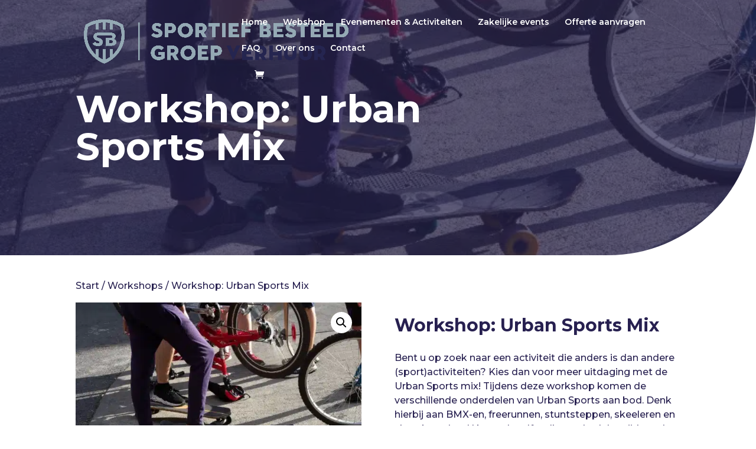

--- FILE ---
content_type: text/html; charset=utf-8
request_url: https://www.google.com/recaptcha/api2/anchor?ar=1&k=6LeXphMiAAAAAKCNQQzMDAi9eXh6oUmVwQiCTNyC&co=aHR0cHM6Ly93d3cuc2JndmVyaHV1ci5ubDo0NDM.&hl=en&v=PoyoqOPhxBO7pBk68S4YbpHZ&size=invisible&anchor-ms=20000&execute-ms=30000&cb=ncm5u0l84pjm
body_size: 48600
content:
<!DOCTYPE HTML><html dir="ltr" lang="en"><head><meta http-equiv="Content-Type" content="text/html; charset=UTF-8">
<meta http-equiv="X-UA-Compatible" content="IE=edge">
<title>reCAPTCHA</title>
<style type="text/css">
/* cyrillic-ext */
@font-face {
  font-family: 'Roboto';
  font-style: normal;
  font-weight: 400;
  font-stretch: 100%;
  src: url(//fonts.gstatic.com/s/roboto/v48/KFO7CnqEu92Fr1ME7kSn66aGLdTylUAMa3GUBHMdazTgWw.woff2) format('woff2');
  unicode-range: U+0460-052F, U+1C80-1C8A, U+20B4, U+2DE0-2DFF, U+A640-A69F, U+FE2E-FE2F;
}
/* cyrillic */
@font-face {
  font-family: 'Roboto';
  font-style: normal;
  font-weight: 400;
  font-stretch: 100%;
  src: url(//fonts.gstatic.com/s/roboto/v48/KFO7CnqEu92Fr1ME7kSn66aGLdTylUAMa3iUBHMdazTgWw.woff2) format('woff2');
  unicode-range: U+0301, U+0400-045F, U+0490-0491, U+04B0-04B1, U+2116;
}
/* greek-ext */
@font-face {
  font-family: 'Roboto';
  font-style: normal;
  font-weight: 400;
  font-stretch: 100%;
  src: url(//fonts.gstatic.com/s/roboto/v48/KFO7CnqEu92Fr1ME7kSn66aGLdTylUAMa3CUBHMdazTgWw.woff2) format('woff2');
  unicode-range: U+1F00-1FFF;
}
/* greek */
@font-face {
  font-family: 'Roboto';
  font-style: normal;
  font-weight: 400;
  font-stretch: 100%;
  src: url(//fonts.gstatic.com/s/roboto/v48/KFO7CnqEu92Fr1ME7kSn66aGLdTylUAMa3-UBHMdazTgWw.woff2) format('woff2');
  unicode-range: U+0370-0377, U+037A-037F, U+0384-038A, U+038C, U+038E-03A1, U+03A3-03FF;
}
/* math */
@font-face {
  font-family: 'Roboto';
  font-style: normal;
  font-weight: 400;
  font-stretch: 100%;
  src: url(//fonts.gstatic.com/s/roboto/v48/KFO7CnqEu92Fr1ME7kSn66aGLdTylUAMawCUBHMdazTgWw.woff2) format('woff2');
  unicode-range: U+0302-0303, U+0305, U+0307-0308, U+0310, U+0312, U+0315, U+031A, U+0326-0327, U+032C, U+032F-0330, U+0332-0333, U+0338, U+033A, U+0346, U+034D, U+0391-03A1, U+03A3-03A9, U+03B1-03C9, U+03D1, U+03D5-03D6, U+03F0-03F1, U+03F4-03F5, U+2016-2017, U+2034-2038, U+203C, U+2040, U+2043, U+2047, U+2050, U+2057, U+205F, U+2070-2071, U+2074-208E, U+2090-209C, U+20D0-20DC, U+20E1, U+20E5-20EF, U+2100-2112, U+2114-2115, U+2117-2121, U+2123-214F, U+2190, U+2192, U+2194-21AE, U+21B0-21E5, U+21F1-21F2, U+21F4-2211, U+2213-2214, U+2216-22FF, U+2308-230B, U+2310, U+2319, U+231C-2321, U+2336-237A, U+237C, U+2395, U+239B-23B7, U+23D0, U+23DC-23E1, U+2474-2475, U+25AF, U+25B3, U+25B7, U+25BD, U+25C1, U+25CA, U+25CC, U+25FB, U+266D-266F, U+27C0-27FF, U+2900-2AFF, U+2B0E-2B11, U+2B30-2B4C, U+2BFE, U+3030, U+FF5B, U+FF5D, U+1D400-1D7FF, U+1EE00-1EEFF;
}
/* symbols */
@font-face {
  font-family: 'Roboto';
  font-style: normal;
  font-weight: 400;
  font-stretch: 100%;
  src: url(//fonts.gstatic.com/s/roboto/v48/KFO7CnqEu92Fr1ME7kSn66aGLdTylUAMaxKUBHMdazTgWw.woff2) format('woff2');
  unicode-range: U+0001-000C, U+000E-001F, U+007F-009F, U+20DD-20E0, U+20E2-20E4, U+2150-218F, U+2190, U+2192, U+2194-2199, U+21AF, U+21E6-21F0, U+21F3, U+2218-2219, U+2299, U+22C4-22C6, U+2300-243F, U+2440-244A, U+2460-24FF, U+25A0-27BF, U+2800-28FF, U+2921-2922, U+2981, U+29BF, U+29EB, U+2B00-2BFF, U+4DC0-4DFF, U+FFF9-FFFB, U+10140-1018E, U+10190-1019C, U+101A0, U+101D0-101FD, U+102E0-102FB, U+10E60-10E7E, U+1D2C0-1D2D3, U+1D2E0-1D37F, U+1F000-1F0FF, U+1F100-1F1AD, U+1F1E6-1F1FF, U+1F30D-1F30F, U+1F315, U+1F31C, U+1F31E, U+1F320-1F32C, U+1F336, U+1F378, U+1F37D, U+1F382, U+1F393-1F39F, U+1F3A7-1F3A8, U+1F3AC-1F3AF, U+1F3C2, U+1F3C4-1F3C6, U+1F3CA-1F3CE, U+1F3D4-1F3E0, U+1F3ED, U+1F3F1-1F3F3, U+1F3F5-1F3F7, U+1F408, U+1F415, U+1F41F, U+1F426, U+1F43F, U+1F441-1F442, U+1F444, U+1F446-1F449, U+1F44C-1F44E, U+1F453, U+1F46A, U+1F47D, U+1F4A3, U+1F4B0, U+1F4B3, U+1F4B9, U+1F4BB, U+1F4BF, U+1F4C8-1F4CB, U+1F4D6, U+1F4DA, U+1F4DF, U+1F4E3-1F4E6, U+1F4EA-1F4ED, U+1F4F7, U+1F4F9-1F4FB, U+1F4FD-1F4FE, U+1F503, U+1F507-1F50B, U+1F50D, U+1F512-1F513, U+1F53E-1F54A, U+1F54F-1F5FA, U+1F610, U+1F650-1F67F, U+1F687, U+1F68D, U+1F691, U+1F694, U+1F698, U+1F6AD, U+1F6B2, U+1F6B9-1F6BA, U+1F6BC, U+1F6C6-1F6CF, U+1F6D3-1F6D7, U+1F6E0-1F6EA, U+1F6F0-1F6F3, U+1F6F7-1F6FC, U+1F700-1F7FF, U+1F800-1F80B, U+1F810-1F847, U+1F850-1F859, U+1F860-1F887, U+1F890-1F8AD, U+1F8B0-1F8BB, U+1F8C0-1F8C1, U+1F900-1F90B, U+1F93B, U+1F946, U+1F984, U+1F996, U+1F9E9, U+1FA00-1FA6F, U+1FA70-1FA7C, U+1FA80-1FA89, U+1FA8F-1FAC6, U+1FACE-1FADC, U+1FADF-1FAE9, U+1FAF0-1FAF8, U+1FB00-1FBFF;
}
/* vietnamese */
@font-face {
  font-family: 'Roboto';
  font-style: normal;
  font-weight: 400;
  font-stretch: 100%;
  src: url(//fonts.gstatic.com/s/roboto/v48/KFO7CnqEu92Fr1ME7kSn66aGLdTylUAMa3OUBHMdazTgWw.woff2) format('woff2');
  unicode-range: U+0102-0103, U+0110-0111, U+0128-0129, U+0168-0169, U+01A0-01A1, U+01AF-01B0, U+0300-0301, U+0303-0304, U+0308-0309, U+0323, U+0329, U+1EA0-1EF9, U+20AB;
}
/* latin-ext */
@font-face {
  font-family: 'Roboto';
  font-style: normal;
  font-weight: 400;
  font-stretch: 100%;
  src: url(//fonts.gstatic.com/s/roboto/v48/KFO7CnqEu92Fr1ME7kSn66aGLdTylUAMa3KUBHMdazTgWw.woff2) format('woff2');
  unicode-range: U+0100-02BA, U+02BD-02C5, U+02C7-02CC, U+02CE-02D7, U+02DD-02FF, U+0304, U+0308, U+0329, U+1D00-1DBF, U+1E00-1E9F, U+1EF2-1EFF, U+2020, U+20A0-20AB, U+20AD-20C0, U+2113, U+2C60-2C7F, U+A720-A7FF;
}
/* latin */
@font-face {
  font-family: 'Roboto';
  font-style: normal;
  font-weight: 400;
  font-stretch: 100%;
  src: url(//fonts.gstatic.com/s/roboto/v48/KFO7CnqEu92Fr1ME7kSn66aGLdTylUAMa3yUBHMdazQ.woff2) format('woff2');
  unicode-range: U+0000-00FF, U+0131, U+0152-0153, U+02BB-02BC, U+02C6, U+02DA, U+02DC, U+0304, U+0308, U+0329, U+2000-206F, U+20AC, U+2122, U+2191, U+2193, U+2212, U+2215, U+FEFF, U+FFFD;
}
/* cyrillic-ext */
@font-face {
  font-family: 'Roboto';
  font-style: normal;
  font-weight: 500;
  font-stretch: 100%;
  src: url(//fonts.gstatic.com/s/roboto/v48/KFO7CnqEu92Fr1ME7kSn66aGLdTylUAMa3GUBHMdazTgWw.woff2) format('woff2');
  unicode-range: U+0460-052F, U+1C80-1C8A, U+20B4, U+2DE0-2DFF, U+A640-A69F, U+FE2E-FE2F;
}
/* cyrillic */
@font-face {
  font-family: 'Roboto';
  font-style: normal;
  font-weight: 500;
  font-stretch: 100%;
  src: url(//fonts.gstatic.com/s/roboto/v48/KFO7CnqEu92Fr1ME7kSn66aGLdTylUAMa3iUBHMdazTgWw.woff2) format('woff2');
  unicode-range: U+0301, U+0400-045F, U+0490-0491, U+04B0-04B1, U+2116;
}
/* greek-ext */
@font-face {
  font-family: 'Roboto';
  font-style: normal;
  font-weight: 500;
  font-stretch: 100%;
  src: url(//fonts.gstatic.com/s/roboto/v48/KFO7CnqEu92Fr1ME7kSn66aGLdTylUAMa3CUBHMdazTgWw.woff2) format('woff2');
  unicode-range: U+1F00-1FFF;
}
/* greek */
@font-face {
  font-family: 'Roboto';
  font-style: normal;
  font-weight: 500;
  font-stretch: 100%;
  src: url(//fonts.gstatic.com/s/roboto/v48/KFO7CnqEu92Fr1ME7kSn66aGLdTylUAMa3-UBHMdazTgWw.woff2) format('woff2');
  unicode-range: U+0370-0377, U+037A-037F, U+0384-038A, U+038C, U+038E-03A1, U+03A3-03FF;
}
/* math */
@font-face {
  font-family: 'Roboto';
  font-style: normal;
  font-weight: 500;
  font-stretch: 100%;
  src: url(//fonts.gstatic.com/s/roboto/v48/KFO7CnqEu92Fr1ME7kSn66aGLdTylUAMawCUBHMdazTgWw.woff2) format('woff2');
  unicode-range: U+0302-0303, U+0305, U+0307-0308, U+0310, U+0312, U+0315, U+031A, U+0326-0327, U+032C, U+032F-0330, U+0332-0333, U+0338, U+033A, U+0346, U+034D, U+0391-03A1, U+03A3-03A9, U+03B1-03C9, U+03D1, U+03D5-03D6, U+03F0-03F1, U+03F4-03F5, U+2016-2017, U+2034-2038, U+203C, U+2040, U+2043, U+2047, U+2050, U+2057, U+205F, U+2070-2071, U+2074-208E, U+2090-209C, U+20D0-20DC, U+20E1, U+20E5-20EF, U+2100-2112, U+2114-2115, U+2117-2121, U+2123-214F, U+2190, U+2192, U+2194-21AE, U+21B0-21E5, U+21F1-21F2, U+21F4-2211, U+2213-2214, U+2216-22FF, U+2308-230B, U+2310, U+2319, U+231C-2321, U+2336-237A, U+237C, U+2395, U+239B-23B7, U+23D0, U+23DC-23E1, U+2474-2475, U+25AF, U+25B3, U+25B7, U+25BD, U+25C1, U+25CA, U+25CC, U+25FB, U+266D-266F, U+27C0-27FF, U+2900-2AFF, U+2B0E-2B11, U+2B30-2B4C, U+2BFE, U+3030, U+FF5B, U+FF5D, U+1D400-1D7FF, U+1EE00-1EEFF;
}
/* symbols */
@font-face {
  font-family: 'Roboto';
  font-style: normal;
  font-weight: 500;
  font-stretch: 100%;
  src: url(//fonts.gstatic.com/s/roboto/v48/KFO7CnqEu92Fr1ME7kSn66aGLdTylUAMaxKUBHMdazTgWw.woff2) format('woff2');
  unicode-range: U+0001-000C, U+000E-001F, U+007F-009F, U+20DD-20E0, U+20E2-20E4, U+2150-218F, U+2190, U+2192, U+2194-2199, U+21AF, U+21E6-21F0, U+21F3, U+2218-2219, U+2299, U+22C4-22C6, U+2300-243F, U+2440-244A, U+2460-24FF, U+25A0-27BF, U+2800-28FF, U+2921-2922, U+2981, U+29BF, U+29EB, U+2B00-2BFF, U+4DC0-4DFF, U+FFF9-FFFB, U+10140-1018E, U+10190-1019C, U+101A0, U+101D0-101FD, U+102E0-102FB, U+10E60-10E7E, U+1D2C0-1D2D3, U+1D2E0-1D37F, U+1F000-1F0FF, U+1F100-1F1AD, U+1F1E6-1F1FF, U+1F30D-1F30F, U+1F315, U+1F31C, U+1F31E, U+1F320-1F32C, U+1F336, U+1F378, U+1F37D, U+1F382, U+1F393-1F39F, U+1F3A7-1F3A8, U+1F3AC-1F3AF, U+1F3C2, U+1F3C4-1F3C6, U+1F3CA-1F3CE, U+1F3D4-1F3E0, U+1F3ED, U+1F3F1-1F3F3, U+1F3F5-1F3F7, U+1F408, U+1F415, U+1F41F, U+1F426, U+1F43F, U+1F441-1F442, U+1F444, U+1F446-1F449, U+1F44C-1F44E, U+1F453, U+1F46A, U+1F47D, U+1F4A3, U+1F4B0, U+1F4B3, U+1F4B9, U+1F4BB, U+1F4BF, U+1F4C8-1F4CB, U+1F4D6, U+1F4DA, U+1F4DF, U+1F4E3-1F4E6, U+1F4EA-1F4ED, U+1F4F7, U+1F4F9-1F4FB, U+1F4FD-1F4FE, U+1F503, U+1F507-1F50B, U+1F50D, U+1F512-1F513, U+1F53E-1F54A, U+1F54F-1F5FA, U+1F610, U+1F650-1F67F, U+1F687, U+1F68D, U+1F691, U+1F694, U+1F698, U+1F6AD, U+1F6B2, U+1F6B9-1F6BA, U+1F6BC, U+1F6C6-1F6CF, U+1F6D3-1F6D7, U+1F6E0-1F6EA, U+1F6F0-1F6F3, U+1F6F7-1F6FC, U+1F700-1F7FF, U+1F800-1F80B, U+1F810-1F847, U+1F850-1F859, U+1F860-1F887, U+1F890-1F8AD, U+1F8B0-1F8BB, U+1F8C0-1F8C1, U+1F900-1F90B, U+1F93B, U+1F946, U+1F984, U+1F996, U+1F9E9, U+1FA00-1FA6F, U+1FA70-1FA7C, U+1FA80-1FA89, U+1FA8F-1FAC6, U+1FACE-1FADC, U+1FADF-1FAE9, U+1FAF0-1FAF8, U+1FB00-1FBFF;
}
/* vietnamese */
@font-face {
  font-family: 'Roboto';
  font-style: normal;
  font-weight: 500;
  font-stretch: 100%;
  src: url(//fonts.gstatic.com/s/roboto/v48/KFO7CnqEu92Fr1ME7kSn66aGLdTylUAMa3OUBHMdazTgWw.woff2) format('woff2');
  unicode-range: U+0102-0103, U+0110-0111, U+0128-0129, U+0168-0169, U+01A0-01A1, U+01AF-01B0, U+0300-0301, U+0303-0304, U+0308-0309, U+0323, U+0329, U+1EA0-1EF9, U+20AB;
}
/* latin-ext */
@font-face {
  font-family: 'Roboto';
  font-style: normal;
  font-weight: 500;
  font-stretch: 100%;
  src: url(//fonts.gstatic.com/s/roboto/v48/KFO7CnqEu92Fr1ME7kSn66aGLdTylUAMa3KUBHMdazTgWw.woff2) format('woff2');
  unicode-range: U+0100-02BA, U+02BD-02C5, U+02C7-02CC, U+02CE-02D7, U+02DD-02FF, U+0304, U+0308, U+0329, U+1D00-1DBF, U+1E00-1E9F, U+1EF2-1EFF, U+2020, U+20A0-20AB, U+20AD-20C0, U+2113, U+2C60-2C7F, U+A720-A7FF;
}
/* latin */
@font-face {
  font-family: 'Roboto';
  font-style: normal;
  font-weight: 500;
  font-stretch: 100%;
  src: url(//fonts.gstatic.com/s/roboto/v48/KFO7CnqEu92Fr1ME7kSn66aGLdTylUAMa3yUBHMdazQ.woff2) format('woff2');
  unicode-range: U+0000-00FF, U+0131, U+0152-0153, U+02BB-02BC, U+02C6, U+02DA, U+02DC, U+0304, U+0308, U+0329, U+2000-206F, U+20AC, U+2122, U+2191, U+2193, U+2212, U+2215, U+FEFF, U+FFFD;
}
/* cyrillic-ext */
@font-face {
  font-family: 'Roboto';
  font-style: normal;
  font-weight: 900;
  font-stretch: 100%;
  src: url(//fonts.gstatic.com/s/roboto/v48/KFO7CnqEu92Fr1ME7kSn66aGLdTylUAMa3GUBHMdazTgWw.woff2) format('woff2');
  unicode-range: U+0460-052F, U+1C80-1C8A, U+20B4, U+2DE0-2DFF, U+A640-A69F, U+FE2E-FE2F;
}
/* cyrillic */
@font-face {
  font-family: 'Roboto';
  font-style: normal;
  font-weight: 900;
  font-stretch: 100%;
  src: url(//fonts.gstatic.com/s/roboto/v48/KFO7CnqEu92Fr1ME7kSn66aGLdTylUAMa3iUBHMdazTgWw.woff2) format('woff2');
  unicode-range: U+0301, U+0400-045F, U+0490-0491, U+04B0-04B1, U+2116;
}
/* greek-ext */
@font-face {
  font-family: 'Roboto';
  font-style: normal;
  font-weight: 900;
  font-stretch: 100%;
  src: url(//fonts.gstatic.com/s/roboto/v48/KFO7CnqEu92Fr1ME7kSn66aGLdTylUAMa3CUBHMdazTgWw.woff2) format('woff2');
  unicode-range: U+1F00-1FFF;
}
/* greek */
@font-face {
  font-family: 'Roboto';
  font-style: normal;
  font-weight: 900;
  font-stretch: 100%;
  src: url(//fonts.gstatic.com/s/roboto/v48/KFO7CnqEu92Fr1ME7kSn66aGLdTylUAMa3-UBHMdazTgWw.woff2) format('woff2');
  unicode-range: U+0370-0377, U+037A-037F, U+0384-038A, U+038C, U+038E-03A1, U+03A3-03FF;
}
/* math */
@font-face {
  font-family: 'Roboto';
  font-style: normal;
  font-weight: 900;
  font-stretch: 100%;
  src: url(//fonts.gstatic.com/s/roboto/v48/KFO7CnqEu92Fr1ME7kSn66aGLdTylUAMawCUBHMdazTgWw.woff2) format('woff2');
  unicode-range: U+0302-0303, U+0305, U+0307-0308, U+0310, U+0312, U+0315, U+031A, U+0326-0327, U+032C, U+032F-0330, U+0332-0333, U+0338, U+033A, U+0346, U+034D, U+0391-03A1, U+03A3-03A9, U+03B1-03C9, U+03D1, U+03D5-03D6, U+03F0-03F1, U+03F4-03F5, U+2016-2017, U+2034-2038, U+203C, U+2040, U+2043, U+2047, U+2050, U+2057, U+205F, U+2070-2071, U+2074-208E, U+2090-209C, U+20D0-20DC, U+20E1, U+20E5-20EF, U+2100-2112, U+2114-2115, U+2117-2121, U+2123-214F, U+2190, U+2192, U+2194-21AE, U+21B0-21E5, U+21F1-21F2, U+21F4-2211, U+2213-2214, U+2216-22FF, U+2308-230B, U+2310, U+2319, U+231C-2321, U+2336-237A, U+237C, U+2395, U+239B-23B7, U+23D0, U+23DC-23E1, U+2474-2475, U+25AF, U+25B3, U+25B7, U+25BD, U+25C1, U+25CA, U+25CC, U+25FB, U+266D-266F, U+27C0-27FF, U+2900-2AFF, U+2B0E-2B11, U+2B30-2B4C, U+2BFE, U+3030, U+FF5B, U+FF5D, U+1D400-1D7FF, U+1EE00-1EEFF;
}
/* symbols */
@font-face {
  font-family: 'Roboto';
  font-style: normal;
  font-weight: 900;
  font-stretch: 100%;
  src: url(//fonts.gstatic.com/s/roboto/v48/KFO7CnqEu92Fr1ME7kSn66aGLdTylUAMaxKUBHMdazTgWw.woff2) format('woff2');
  unicode-range: U+0001-000C, U+000E-001F, U+007F-009F, U+20DD-20E0, U+20E2-20E4, U+2150-218F, U+2190, U+2192, U+2194-2199, U+21AF, U+21E6-21F0, U+21F3, U+2218-2219, U+2299, U+22C4-22C6, U+2300-243F, U+2440-244A, U+2460-24FF, U+25A0-27BF, U+2800-28FF, U+2921-2922, U+2981, U+29BF, U+29EB, U+2B00-2BFF, U+4DC0-4DFF, U+FFF9-FFFB, U+10140-1018E, U+10190-1019C, U+101A0, U+101D0-101FD, U+102E0-102FB, U+10E60-10E7E, U+1D2C0-1D2D3, U+1D2E0-1D37F, U+1F000-1F0FF, U+1F100-1F1AD, U+1F1E6-1F1FF, U+1F30D-1F30F, U+1F315, U+1F31C, U+1F31E, U+1F320-1F32C, U+1F336, U+1F378, U+1F37D, U+1F382, U+1F393-1F39F, U+1F3A7-1F3A8, U+1F3AC-1F3AF, U+1F3C2, U+1F3C4-1F3C6, U+1F3CA-1F3CE, U+1F3D4-1F3E0, U+1F3ED, U+1F3F1-1F3F3, U+1F3F5-1F3F7, U+1F408, U+1F415, U+1F41F, U+1F426, U+1F43F, U+1F441-1F442, U+1F444, U+1F446-1F449, U+1F44C-1F44E, U+1F453, U+1F46A, U+1F47D, U+1F4A3, U+1F4B0, U+1F4B3, U+1F4B9, U+1F4BB, U+1F4BF, U+1F4C8-1F4CB, U+1F4D6, U+1F4DA, U+1F4DF, U+1F4E3-1F4E6, U+1F4EA-1F4ED, U+1F4F7, U+1F4F9-1F4FB, U+1F4FD-1F4FE, U+1F503, U+1F507-1F50B, U+1F50D, U+1F512-1F513, U+1F53E-1F54A, U+1F54F-1F5FA, U+1F610, U+1F650-1F67F, U+1F687, U+1F68D, U+1F691, U+1F694, U+1F698, U+1F6AD, U+1F6B2, U+1F6B9-1F6BA, U+1F6BC, U+1F6C6-1F6CF, U+1F6D3-1F6D7, U+1F6E0-1F6EA, U+1F6F0-1F6F3, U+1F6F7-1F6FC, U+1F700-1F7FF, U+1F800-1F80B, U+1F810-1F847, U+1F850-1F859, U+1F860-1F887, U+1F890-1F8AD, U+1F8B0-1F8BB, U+1F8C0-1F8C1, U+1F900-1F90B, U+1F93B, U+1F946, U+1F984, U+1F996, U+1F9E9, U+1FA00-1FA6F, U+1FA70-1FA7C, U+1FA80-1FA89, U+1FA8F-1FAC6, U+1FACE-1FADC, U+1FADF-1FAE9, U+1FAF0-1FAF8, U+1FB00-1FBFF;
}
/* vietnamese */
@font-face {
  font-family: 'Roboto';
  font-style: normal;
  font-weight: 900;
  font-stretch: 100%;
  src: url(//fonts.gstatic.com/s/roboto/v48/KFO7CnqEu92Fr1ME7kSn66aGLdTylUAMa3OUBHMdazTgWw.woff2) format('woff2');
  unicode-range: U+0102-0103, U+0110-0111, U+0128-0129, U+0168-0169, U+01A0-01A1, U+01AF-01B0, U+0300-0301, U+0303-0304, U+0308-0309, U+0323, U+0329, U+1EA0-1EF9, U+20AB;
}
/* latin-ext */
@font-face {
  font-family: 'Roboto';
  font-style: normal;
  font-weight: 900;
  font-stretch: 100%;
  src: url(//fonts.gstatic.com/s/roboto/v48/KFO7CnqEu92Fr1ME7kSn66aGLdTylUAMa3KUBHMdazTgWw.woff2) format('woff2');
  unicode-range: U+0100-02BA, U+02BD-02C5, U+02C7-02CC, U+02CE-02D7, U+02DD-02FF, U+0304, U+0308, U+0329, U+1D00-1DBF, U+1E00-1E9F, U+1EF2-1EFF, U+2020, U+20A0-20AB, U+20AD-20C0, U+2113, U+2C60-2C7F, U+A720-A7FF;
}
/* latin */
@font-face {
  font-family: 'Roboto';
  font-style: normal;
  font-weight: 900;
  font-stretch: 100%;
  src: url(//fonts.gstatic.com/s/roboto/v48/KFO7CnqEu92Fr1ME7kSn66aGLdTylUAMa3yUBHMdazQ.woff2) format('woff2');
  unicode-range: U+0000-00FF, U+0131, U+0152-0153, U+02BB-02BC, U+02C6, U+02DA, U+02DC, U+0304, U+0308, U+0329, U+2000-206F, U+20AC, U+2122, U+2191, U+2193, U+2212, U+2215, U+FEFF, U+FFFD;
}

</style>
<link rel="stylesheet" type="text/css" href="https://www.gstatic.com/recaptcha/releases/PoyoqOPhxBO7pBk68S4YbpHZ/styles__ltr.css">
<script nonce="_uyTNaPrCR62wfL78Q_UBA" type="text/javascript">window['__recaptcha_api'] = 'https://www.google.com/recaptcha/api2/';</script>
<script type="text/javascript" src="https://www.gstatic.com/recaptcha/releases/PoyoqOPhxBO7pBk68S4YbpHZ/recaptcha__en.js" nonce="_uyTNaPrCR62wfL78Q_UBA">
      
    </script></head>
<body><div id="rc-anchor-alert" class="rc-anchor-alert"></div>
<input type="hidden" id="recaptcha-token" value="[base64]">
<script type="text/javascript" nonce="_uyTNaPrCR62wfL78Q_UBA">
      recaptcha.anchor.Main.init("[\x22ainput\x22,[\x22bgdata\x22,\x22\x22,\[base64]/[base64]/[base64]/bmV3IHJbeF0oY1swXSk6RT09Mj9uZXcgclt4XShjWzBdLGNbMV0pOkU9PTM/bmV3IHJbeF0oY1swXSxjWzFdLGNbMl0pOkU9PTQ/[base64]/[base64]/[base64]/[base64]/[base64]/[base64]/[base64]/[base64]\x22,\[base64]\\u003d\\u003d\x22,\x22w44tw4/CmcK1wrcew5/Dt8Odw4nDlkh8djNsSixFMjDDh8Odw6TCmcOsZCRgEBfCgcKiOmRzw4pJSkBsw6QpcQtIIMKgw4vCsgEPXMO2ZsOQfcKmw559w63DvRt3w6/DtsO2WcKIBcK1KcOLwowCdi7Cg2nCp8KDRMObHC/DhUEUED11wqwUw7TDmMKaw7VjVcOcwoxjw5PCvCJVwofDmCrDp8OdJQNbwqlED15Hw4jCt3vDncKzDcKPXBADZMOfwrfCpxrCjcKJYMKVwqTCgnjDvlgcLMKyLFTCs8Kwwok1wpbDvGHDr2tkw7dJcDTDhMK7EMOjw5fDjgFKTBFSW8K0csK0Mh/CvMOBA8KFw6lBR8KJwq9ResKBwo0PREfDg8OCw4vCo8Ocw6o+XSBawpnDiHUeSXLCgyM6wptMwr7DvHpKwr0wEStKw6c0wpzDi8Kgw5PDvT52wp4XLcKQw7UtMsKywrDCgMK8ecKsw7QVSFcuw77DpsOnSDrDn8Kiw71Ww7nDknkswrFFVsKJwrLCtcKtJ8KGFA/CpRVvanrCksKrB07DmUTDhsKewr/[base64]/wq/Du8KSeQ3Cnzllw73DkSfDglUJwqpEw7bCq1E+YwsSw4HDl2dPwoLDlMKsw6YSwrM/w7TCg8K4YhAhAgXDr29cfMOZOMOyVlTCjMOxe35mw5PDp8O7w6nCknLDocKZQXo4wpFfwpbCmFTDvMOaw7fCvsKzwrLDoMKrwr9Ja8KKDHNxwocVXGpxw54AwrDCuMOKw45HF8K4fcOdHMKWGUnClUfDqzc9w4bClcO9fgcCdnrDjQ4uP0/CncKsX2fDgB3DhXnCs14dw45Eci/Cm8ONfcKdw5rCuMKBw4XCg0cxNMKmZS/[base64]/DkQnDqMKSOS9MFGbDumhIw7w8wpbCisO7wp/Dk2vDoMKJX8Omw6LDhF4+wofCnkLDkQ8Tem/DkzB0wqMCFsOcw5gtwpBvwq4Lw4cQw4hkKMK+w6xJw5zDkgA9LDbCjsKCa8OQG8Otw7YGA8O3aQfCsFgrwoTCqBnDmGpAwpEWw4sFGCltXRnDoCjDssOgKMO2ay/[base64]/[base64]/CisOCwqDDhMKFGmXCusKoHgEpwqwCwpRtwqXDoGnCtAzDp3FmSMKNw64hS8KLwpAoW3DDlsOsGSBABsKtw77DgDvClAcfLnFdw7fCmsO9ScO7w6htwqZzwp4ow5lsXMKzw4bDjcObFH3DosOZwo/[base64]/DlMK3w4PDtUBWw51Acj9/w6YWcGc6OX3Do8OWCUjChnLCr3/DpcOUAGTCu8KuHCfCsknCrUduPMO9wqfCnX7Dm3sbJ2zDhUvDlcKuwpEXBVYIQsOTcMORwpDCnsOnCxDCgDTDmMOqO8O8wojDicK+RGLCiiPDnTAvwqrDr8KjR8OoZXA7ez/CnMKIAsOwE8KYNU/Cp8K0AsKTRWzDrhvDosK6Q8OgwqhvwobCjsOTw6/DiRklPVHDkWMvwpXCmsKhacK1wqzDgxHDv8Kqw67DjMOjBU/CjsOUDGQ7w5sdXmfClcOlw4jDh8O1bnFRw6wZw5fDqxtyw6YrTGjCoA5HwpzDvn/DnD/[base64]/PWUTw4DClBPCmlYEw4gjbxUDwqkASsO4wrEswoTDscKdOcKFEHZfOU3CjsO4FCtnecKBwqBqBcOTw7LDl3YIVsKlO8Ojw6fDlx/[base64]/[base64]/CucKlAkTDlFPDpi3DvMKBwrvDulhMZsOLMcOoIMKVwpFSwpfChArDhsOZw74MPsKFbMKoRsKVDcKcw6dHw6F3wqR+XsOkwr/DqcKYw5Fdwq7CpsKmw69/w4hBwo03w5/CmEZuw4hGw5fDqcKQwp3CmDPCql/DvBXDnBHDq8O7wobDisKAwpdBJTchA0JoYXTChSTDhsO0w6rCqcK9T8K3w6hzOSPCiHoBRz/Dp3AVTsOkM8KHGR7CqnzDuzLCkVrDlTnCk8KMOVpdwq7DpsO5PzzCjsKNWsKOwrEkwr7CiMOUw4jCocODw57CscO7FsOKc3HDq8KFb1UPw7nDrQ3CpMKBMMKUwoRbwq7Cq8Oow54AwonCkio1ZMOaw4A7E117cUQJbFIBWcOOw6d5bUPDiU/[base64]/CkEvDgjh3w5nCjMKjLMK2w4t3RMK9WmQVwqVVwrY9fsKrH8KuWMOsAXIswrnCpMKwJHA4P2ALEjoBcGbDlmYJDcOTDsKvwqbDqMOEcR5jbMOPMgobX8KIw47DgyFtwq9ZZS/[base64]/wq3Cr2wBwpjDuMKNw4LDjzdRBChyHMKoU8KYFMKRa8OUBVdLwpZvwo0kw4V4cFPDhRgOBcKjE8K7w6g0wpjDlsKvV0LCoGo5w5MDwoPCuVtKwoVAwrsEEmbDnEB3PUdWw4/DmMOPDsKmP3zDnMOmwrBRw6rDmsO6L8KHw7Zaw6kLIUo3woh3OmnCo3HCmj/DlW7DiB3DgFZGw6XCpiPDmMKCw43CmgjCpsO9KCh9wqdWw7Eiw4/DgsOpbXFUw4MfwqpgXMKqRcO5ZcOhcm5LdMOqKDHDuMKKRMKIaEJEwo3DpsKsw43DvcKPNF0uw6ADKCPDpm7Dp8O1LsOpwp7DnwnCgsO6w7NfwqJKw6ZXwpJww4LCtDBCw4UWST5fwpvDqMO/w4DCtcK+wq3DvMKHw50pXGYnV8K6w7ERMEJ0ABhmNlrDjcKJwq0AF8Kxw41uWcKgXhfCmwbDt8O2wojDh3kvw5nCkTdmG8KRw6vDqV4GG8OCWkLDusKIw5HDrsK5MsOcSsOAwp7Cj0DDqSZRJT3Ds8KnD8KFwp/CnWHDrsKUw51Aw4rClULCoU/CtMKsR8Oaw5QuS8O0w57DpMO7w6dzwoTCumDCmDpPc2ADMyRAaMOTcSDCvQrDlMKTwoTDjcKxwrgew77CviRSwoxkwqvDjMKmYk8nNsKjIMO2Y8OzwqTDscOiwqHCiDnDol1kXsOcCcK/ScK8E8Ozw67CgUoNwpDCo1tpwpIcw5FZw5TDscK2w6PDilHCtRTDgcONM2zDgTHDhcKQNVhQwrBsw5/DpcKOwpl6LSjDtMOdG0NyHEA7D8OuwrRNw7plLixcw7ZSwpzCnsOyw7zDj8OAwpNucMKfwo5wwrLCu8KFw5omZcOlX3HDncOywpAaCMKXw6LDmcKHWcKdwr1Twqlqwqt2wrTDusOcw70ow7bCmkzDi0chw4zDhULCq0lXV2vCmyXDisOSw7XCgXTCn8Krw6rCpl/DrcOkc8OIwpXCvMORZzFCwqDDp8ORQlfCnyBcw7PCpCldwpFQDlXDrgk7w5IRD1rDvRnDvnXCm3F2eHEdGcKjw7V+DMKvFyrCusODw5fDrMOlHsOTZsKDwqLDjCXDnsKeVmsBw4TDsiDDg8K2SMOeBsKWw43DqsKbNcKHw6TCnMODYMO0w7/[base64]/JsObHBLDqcOvw5QiWxvDtFfCiGrClcOhw43CqwHClwTClsOlwpQJw5lZwocfwrPCn8KbwqfCnx57wq1tSk/CmsKYwqJgBk4tejhvUkXCosK5YwU2Pi9GTMOAFMO5LcKqXzrDscO6aj3Ck8KUf8Kjw5/[base64]/w650DcOFwoczwobDgVjCgDIKf8OVw5JWw6N2X8Kmw77DiivDjSjDgsKJw6LDkEVPRC9vwqjDsgAyw7jCmDHCpnrCkAkBwpdGP8Kuw6A5wrtww6w9OsKNwpLCmcK2w6hoSmbDssKjJyEsPsKBE8OAMgLCrMOXMMKKLgAhfsKKfW/Dg8Orw4DDtcK1JyDDh8Kow6nCmsKSfglkw7zDuE3Cl2Nswp0LCsO0wqhgwrNVb8OJwoTDhS3Clz9+wp/Ch8KGNBTDp8OXwpAgOsKhNj3DqXTCtsKjw4fDgm7CncKxUBDCmB/DhwozX8Ksw6VPw45lw7YrwqlWwpoPOnZFOnxwKMK/wqbDgMOudVzCoDrCkMOrw59xwpzCmsKtLRfCkn5MZMOcEMOeGBnDmQgDHsOlCxTCkxDCpGE5wok5ZVrCvnA7w74dGS/Drk7CtsKjZh7Co0vDkm7CnMOjLFIUTWk7wrJvwok0wqtlUjZCw7vCgsKpw7/DlBAjwqciwrHDv8Oywq4Ew5rDlcONXXQYwoRxTTZAwovDkndMXsOXwobChmpvQE7Dvk5Ow5PCphpmw7jCjcOseWhFeBDCiBfCnQkzTxsFw61+wp15I8OBw4DDksKPSmVdwqBWc0nDisOuwpYawplUwrzDm1jCssK8MQ7CiQorXsOfYALDpwQ7ZcK/w51wLFhEcMOsw4ZmOsKbf8OBJWFAInbCu8OdScOdcF3CgcOzMxDCry7Ckzcsw67DsXsnT8Opw4fDgVQaHBE0w7nDocOeZBI/AcOTOMKQw6zCmUbDr8OjGsOrw4dgw4jCrcOCw5fDlHLDvHPDusOvw6/CpXHCm2TDssKNw4EYw4g5wrJqdzInw6vDscK3w4o5wrjDi8KkZMOHwq9EO8Ocw5gpMX3Cunhfw7REw5IAw4cYwo3CnMObC2/CjWXDij3CqBXDhcKgwpDCu8O6W8KSVcOkZkxNw6puw77CozPDgcONKMOLwr4PwpPDhhgzLDvDhGjCvSt2w7PDnjY0Ij/[base64]/wogUUcKqY8K2LDDChMOGHEw8wpFwDmwxd0jDn8KbwqgWalUGIMKqwrDCq1DDlMKHwr9Ow5dZwqLDu8KNGl8+V8O2PzXCmDbDgMO+w4NWcFHCiMKGVUHDpcKww4Y/w69swqN0I2nDvMOjFMKdVcKSRWxFwpbDpk49DT/CgBZCDsKiATYqwpXCssKdNEXDtMKcFcKrw4TCisOGE8K5wo8WwpfDr8KhdMKRw7HCsMOMH8K0PV3Dih/CijAwScKXwqDDusOdw7VJwoEVM8KXwotsYTPChwZmLcOACsOBVBMww6tlVMOwcsK6wojCj8K6w4luZB/Dq8Oowr7CrDzDpC/[base64]/B8KKwqJYaiAwc8KOC2ljLMKlwrVNw6vChCrDizHDsCvDl8O6wo/CuTnDt8K+wojCj27Dt8OTwoPCpwUJwpIgw5lZwpQMRmlWR8Kyw5dwworDt8OQw6rCtcKGShzCtsKfTTkNWcKRV8OUQ8K7w59cG8KIwpU1Kh/[base64]/DkHpKG3o5w7wQwrrDnX/CoSPDr8Oqwr0zwqrCh1wKJw5NwqHCrH0IPzdrHGXCncOPw4wdwphkw4Q2EMOROcKnw65ewo8rYSXDssKyw5oUw7vClh0VwoEvSMKOw4fDkMKpQsOmE0PDm8OUw7XDixI8cWAjw40QKcKfQsKSBDLDjsKQw6nDtsKgI8OHNAI+E0QbwqrCsSVDw6PDhW7DgWM/[base64]/CvcKyNmfDgcKfwr/[base64]/[base64]/DoUPCicOZwo0swoDDhUbCrMKgwq/Cl8KOXQ5Bw7PCscKkD8Kaw7fDs0zDmHvCrsKlwojDkMKtEjnDpnHChA7DnMKAQsKCIG5KJgY5wqjDvjp/[base64]/GV8fw7rCuGIlwrzCosKnV8KHLsO7wrPDvMKlPn/Dn8K8X3EHwoLCusKsFsOeE3nDjMOMVAfCg8OCwppNw4Ixwq3CmsKHA0lvbsK8WHLCu2tPXcKRDDLCgMKLwqxkbjLCnXXCq3jCozfDqzE2w7VFw6XCqz7CjSRHdcOgYn0Tw6/CssOtAwnDgm/[base64]/[base64]/Kg7Cp0/CkcKRw59QZcKdNsKew4PCosOfwroDG8OccMOvQcOFwqQac8O8IysYDMKODhrDqcOMw4tRTsOWEgPCgMKUwqjDksOQwqNAIRNwKydewonCunMjw68+ZWTDpwTDhMKOEcOBw7rDtiJrQ1/CmnnClW3Dl8OlLsKrw7TDmjbCmj/DnsOwMUcyQMKGe8KxQGggEB5UworCv0tJw6zClMK4wp8zw4TCjsKlw7pOF39YB8KQw6nCqz1nAcKvfzV/EgoCw7g0DsK1wrHDqkdKFn9NMsK9woESwrxBwoXCmsO5wqMYQsO/M8OUIS7DvsORwoJDfMKzAgZnasOxAwPDjCo+w4kEAcOxP8OgwrpXYhE9acKSICTDigRcf3bCjR/[base64]/[base64]/F8O8VcKTwpsUw5jCoF8GMsOhXcK+bT8fwqbDjDAWw5YtMsKZAcOrI2PCqX8rHcOiwpfCngzDvcOVb8OcR3EXDSEyw5NndybDuH9ow6vDjSbDgFx8GXDDhDDDmcKaw7UZw7TCt8KjdMOgGDl+WcKwwp0UJh/DjcOpOMKIwofCsiRjCsOrw7oaWMK3w504ejJywrZqw7/DoFEbVcOqw7zCrMOeKMKrw5BQwq1CwppTw7NXEiURwqnCqsO+VS/CmBk1VsOVOsORMcKAw5oJDTrDqcO9w57CvMKOw4XCuB7CnCXDmx3DlFTCowXDg8Oyw5bDp0rConF0SsKUwqzCtELCrEbDiEU/w6BLw6LDjcK8w7TDgDQEbMOqw67Dv8KnJ8Obwp/Cv8Krw4jCgAJ+w45KwplQw7hawo/Crz12wo9yKlrDhsOmCjTDoW7DocOMOsOuw5FZwpA2HcOvwqXDuMOSVEHDqTFpGAPDrEV5wr4Twp3DuXA8XXXCn1gROMKPdThxw7VZPApQwobCkcKfDFM/w74Lwp0Rw68gKsK0TsORw4PDn8Oaw6vDtsOVw4dlwrnDvQ1ywq/[base64]/DmcOYUV7Dvw1tGMKIwooVclzCjsKBwp5/HUkAQsO0w43DkDHDs8OnwrcQWCLCt0oDw7VWw6dZKsOTdyHDpmbCq8O/[base64]/wqzCocOHby/ClcOmw4XCsQHCnsOfw6/ClcKWwqtrEDLCt8KZXcOgcTzCpcKlwrzCiDVxwq/DilIlwofCrAErwqjCvsK3wo9Xw7kawrfDgsKNX8K/w4fDtyh/w6c1wqh0w4XDt8K8w5U6w69sA8OdNCTDtmnDssO7wqYWw6cHwr4/w5UNLytVC8KVC8KEwoIcHWbDqwvCgsOvEGVxF8OtHWp4wphyw4HDrcK5w4fCvcKrIsK3WMOsZ37Du8KgCMKUw5LCiMKBJ8O9wqvDhAXDtXPCvhnDiG1qLsKqHsKmYHnDgMOYOxgVwp/[base64]/DqFjDpHPDkMO5wrHCtw18A8Kfwp/[base64]/[base64]/DkcKqwodiwoc9wpXCrgXCo8KLRcKnwoMscyMoV8OwwoUlw63ChsOdwpJAIsK2SsO/ZWDDgsORw7XDuifCgMKOWMObIcOBKWlpeFgvwq1Tw5JMw7XCpjvCiRh1AcOQTmvDpWkqBsOmw6vCim5UwoXCsRp9ZUDCs0XDuAsSw6dJBcKbShhUwpQPDkg3wpPCmDTChsOaw6J/c8OALMKAT8KdwrggLcK8w5zDncO7YcOdw6XCh8OZMVbDhMK+w4E+AlHCmTLDpV4iEsO8V1IMw4bCtEDCtMOzM0nCokZlw6URwrbCpMKhwo/Cp8KlXzzCqU3Ci8Ktw7HCgcO3W8KAwrsSwq7Dv8KSJFR/bRERCMKpwp3CjHHDpnTCjiMuwqEfwq3ChMOMCcKbCi3DsExEJcOYw5fCmEYyGXwFwpjDiA9XwoQTEl3DhkHCmyQPfsKhw6XDv8Oqw6wZHwLDtsOEwoHCj8ORLcOTd8ORK8K/w5TDvnvDoyDDtMOsFsKcKzLCsSljMcOWwrViP8OxwqUUP8Ohw5NawoJ6DMO2wq3DvsKNZw8sw7rDqMKcATHDukTCqMOTUAbDhC4VMHdyw77Ctl3Dhh/DsDsReWDDgCvChmwbYC4Pw5nDtsOGSkXDhGZ5LhRKV8OTwq7Di3Zkw555w48/woI9wprDssOUPw/Dk8OCwo0OwoXCsn1Vw5EMEgkOEE7Dv23DoX9+w5t0UMOfBFYPw5vCq8KKwoXDnDhcHMKCwq8QEXMaw7vCssKKwqHCmcObw5rCvcKiw4bDq8K8DXUrwrbDihBRH1bDucOsC8K+w4LDi8OKwrhDw6jCocOvwqXCicK3WTnCjBhzw7fCi1XCrwfDtsKiw6NQbcKpT8K7CG/CmU0/w4/CkMKmwpRmw6HCl8K+wp7DsmkyKcOPwqDCt8Osw499dcK/RlXCqsOcKj7Dt8KVdsKed0FnfFNYw556d2NCCMONeMK2w7TCgMKKw5oHbcK0T8O6OSJSJsKuwpbDuX3Dv0/[base64]/wr7DssOwwqfDpSxhw5fDhjZAwpfCowBHwqY3W8KEwrBWNcK1w6gtGyUSw57CpGRyAWYuZ8ONw5prZjEGD8K0TjDDo8KLCmjCo8KaPsOCKEXDp8Kfw7p+KMK8w6pww5jDl3Nhw7jCtl3DjmfCs8K/w5vChARNJsO/w54oWxXDlMKwJEwZw6ULI8OvTj5EYsOqwo13eMKqw4PDuH3ChMKMwqE0w4lWIsOuw44NVF0OWhN5w6I5YSPDi38Zw7jDtcKSS3p/McKqF8K+SQNJwrTCj2pXchBXP8KDwo3DsjMKw7RKw7llGm/DvlfCrsKpbsKgwofDhsO4wrzDn8OJEDHCq8KRbw3Ch8OzwotiwozDjMKfwqVkQMOPwoxVw7MEwqnDl3MJwrJ0XMOBwr4NGsOjwqHCtsOEw74Zwr/DisOnA8KBwoF0wofCvAspOMOGw4IQw4XCs1zDiVzCtiwawo0Md2bCrinDsigQw6HCncOpOVl0w54fAH/CtcOXw4LCoULDrhPDshPCk8K2wqplw6NPw6TClH3DusKVPMKSw7coSktIw78lwrZ6UXR1PsKnw5xmwrLCuhI5wp/CvGrCsHrCmUVnwqHCpcK8w7nCiAxiwopmw5FgHsONwoXCr8OhwpvCmcKMYVlCwp/CkcKybxXDocO5w5Izw77Cu8KBw6FNLULDrMKVZVPCi8KPwrFZXz15w4ZiO8ORw5/CkcOJIVo1wqQTZMObwp11HXkEwqE4N0zDqcKvWAzDmV4tcsOTwpbCq8O8w5/DvcOEw61vw5/DnMK3wpFHw7TDv8OvwrPCnsOuQg4Aw4jClMOaw5DDhCFODDp1w5/Dr8O/NlPDpFXDkMO3GnnCgsORQMKWwqXDtcO7w5vCh8Kxwq1gw4lnwodtw4TDnAzDiTPDqnjDtcOKw5bDlTAmwqAYS8OgFMK4G8Kpwq3CncKbX8KGwoNNLX5aL8KRIcOsw4lYwot/f8OmwrgrWHZFw4hJAcO2woozw5jDsGBgfkHDi8OEwofChsOWHxrChcOuwpUVwr8Iw6VcIcOZY3ZXJ8OAdMKmDsOaLBLCs2o/wpPDmFsTwpJmwpAGw5XCuUI5P8OXwpfDiRIQwoXCgwbCscKHE1vDtcOIG2NXX3cBU8KPwpTDplvCm8K1w5jDnnvDlMOcWSzDmD1Pwq18w5VbwqnCuMKpwqwaMsKKQTPCvD/CvxfChxbDiHMzwoXDtcK+IDE2w4wvWsOfwrYwY8OXTUppbsOLcMOTaMOYwo3CmX3CqVYSBsO/OAzCuMKQw4DCvGhnwrI9DsOTFcO6w5XCmDRzw4nCvVBbw63CqcKgwqbCvcO/[base64]/QxvCk8KlOEjCg8Oqw44fIQwjwoXCtEU0VcOWd8OSwrHCvjrCnMK3WMOww43Drwh5HFfCmAfDhsK0wrZAwoXCusOBwpTDihDCiMKqw5vCsQgJwqPCqQDDi8OYRzZONFzDqcKPSCfDs8OQwpxqwpbCg2Y8w5dxw7jCgQ/CvMKnw5/CrMOSLsOuBcO1GsOxD8Kew6ZqS8Oyw53Dtm59WcONMcKAfsOoNsOLGh7CgsKnwrEIdTTCqwjDu8Ohw4zCrTkhwr9/[base64]/Cg1zCq0HDvnZ/VlM4NDHCncKINnE2w4TDvcKuwqBYNsOhw7JWSQ/[base64]/DtG9fw6kMwqRiwojCtAdUwrDCmRcyJ8Kbwpxqwo/CmMKkw4IqwpQxIsK1fmfDh29PNMKKNyV+woPCucO5XsORMWUww7lHfsKVKsKHw5pWw77CqMKFQCgQwrU2wozCijXCtMObXMOmHRvDjcO1wodRw7hBw6TDlmfDo1lLw4AxBAvDvR0APMOowrXDg1YzwrfCvsOyRGYSw6XDrsOcw7vDksKZd1gKw4w5wqzCly9iURTDkz/CmsOhwoDCiTV1C8KCAcOqwqbDg2bCtEbCrMK3IFg1w5ZsDmXDtMOMV8O7w6/DhmTCg8KLw44JQEZXw6LChsO3wrY7woXDkmXDnnTCg0Iow6DDgsKtw47DrMKyw4TCpgguw6QqQsK6CnrDoR3DpUknw5orPH05C8KvwqdoA1ZDQH/CsRjCjcKmPMKUQW/CtzIdwpVZwq7CtxBWw5A+OwTCmcK6wohswr/[base64]/[base64]/wqnCssKfezZjw6c5w7DDoMO/w5E0w5TDmyI6wpPDqTvCgHvDqcKjwr4vw67CvMOpwoorw7jDu8OGw7DDlsOUTMKvC2DCt2h7woDCvMK0wo0/wqbDucODwqEUJgPCvMOQw4MTw7RNwrTCk1BPw4kcw43Cimp1wqhWEgfCg8KEw6khHVU1wovCpMO7PlB6LsKmwogew4BgbAhXQsKTwq9WeX49ZjkswpVmccO6wrpcwr86w77ChMKmw4MoHsKwdDHDt8Oew7fDq8KFw5JKVsO8ZMOLwpnCrCFeWMK5w57DsMObwqo0wo/DmHw1cMK+I0gPF8Ofw5ESHcOrBsOTHHnCk1hyAsKbZQDDm8OyAwzCq8KFw7XDgcK5F8OwwpDDr27CgcOUw7fDohHDjmrCusOFFsK/w6U0Sgl6wqISETUCw43CucKwwoLDlMK+wrLDqMKowoZTSsOXw4XCh8O7w5MiEjPChX4qCQALw40jwp1lwqfCuwvCpiEwTSvDq8OgDE/[base64]/wonDocKHw7FXbMOofcKpw6EswqbCu8O/f3fDvcK9w5jCvXQGw5YEQsK1wrJoXHDDm8KLGUNMw7PCn0NrwonDt03CiznDqB7Crgtfwo3DgsKcwrPCmsOSw7gubsOISMO0VcKDO3TCrsO9Cwl9wpbDuTR7wowxCgslY2Ykw73CtMOEwpTCvsKXwo1Jw707MyZ1wqhndx/Ct8O6w4nDpcK+w7jDrwnCqk8yw5TCs8O7L8OzSgHDlFXDgUXChcK4XgEVQnjCg1jDtcKKwpRyUSF2w6DDiAwacV/[base64]/DicO4w6cxK8Kcw5nCg2nDhMOhw6/CqMORw7XDkMKDw4HCk8KJwrdKw4xdwr3CvcKRWUXCrcKoAQYlw6MUWWUjwr7DjA/[base64]/RMOCIBHDq1TCscOUw7zCvcK1wqvDnsOXBm0cwqd4TiE0f8O/dgTCsMO+ScKARsKEw7PDrmzCmh92wrInw49gwpLCrX5BEMORwrPDhFVBwqB0H8Kowr3Cr8O9w6l0NcK5IRh9wqTDv8KBYMKgasOYFsKswo0Xw6/DlGAuw5V3CAI/[base64]/[base64]/Dq8Oww4DDsxESdMOzXSbCi8OJEsKEbknCi8Owwr8/[base64]/DvsO1ecO/w7QBwpPCrcKVwrDCvHpXw7/ChcKlJcO3wrzCp8KIUlfCqF/DqsKFwqzDscKNQcOtNA7CjsKOw5vDtgPCncOxExDCk8KUdWcIw5Fvw6LDozXCqmPClMOpwokGB3fCr1rDo8KjPcOFc8OwXMOGPC7DnE9rwpxZQsKYNANdXghfwoTCsMKzPFLDj8OCw4vDksO6W3odeTrDosOgbMKHWjwIPBxZwonCoQl/w5vDqsOHNQMNw5XCk8KPwqFjw7clw6zCgEhLw64ZGhoZw7bCv8KpwrDCtnnDsRBabsKXDcONwrfDqsODw5EsRntRICsIUcKHa8K3KsOOKAPCi8KuScKJKcK4wrrDoxrDnCJ1b2Ucw4rDrsOVNxDCkcOmBEPCsMKFYSzDtzHDhV/DmQHChMKkw608w4rCrV8jXmnDicOkXsKiwq1oWhnCkcKcPmEawqcKNyEyOGwcw7fClMODwqZzw5vCm8OuOMOJOsKwdhDDq8K3ZsOhPcOgw7ZcWj3CpcOJMcO7AsKawolhMxN4wpnDvnEUFcKWwozDkMKYw5Bbw7LCgnBODDxrDsKoOcKBwrs6wrlJTsKKYm8jwo/CvXnDiELDucKbw5PCs8OdwoQtwp49D8Ohw4zDisK+dzjDqAV2wrXCpVd4w6NsW8O0S8KUECs1wrVpWMOswp3CtMKBEcKiP8KhwrUYTUvCpMODB8KZb8O3Y0gkwqJ+w5gfQcOnwqLCpMOLwrRfM8OCbRYmwpYww4PCuiHDtMK/w49vwrbDrsKPcMKMBcKZMhZ+wpwIcCzDi8KzOmR3w7vCtsKvdMOfCDLCiy7CuCYITMO0EMOmS8O5P8OUR8OsNMKqw77CrB3Dg3bDo8KmWmzCsl/CpMKUf8O/wpzDi8OrwrFjw7LDvUYIGCzChcK2w5/[base64]/CrhfDm1PCs8KLw7rDqHHCrcOEwpHChibCmMOqFsKzMBjCgwnCj0TDicO1IV0BwrPDl8O1w6ZufSFiwqXDmFfDn8KvexfCpsOyw7fCucKGwp/[base64]/CvMOfMMO4B1cRZkzDvsOLJMKEwr1cDixKw7cERMKBw4/DsMKsFMKZwrVTRXrDgGrCqXh9M8O9BMOzw5DDqA7CtcKSHcOtW2HCpcOaWltQZi/DmHHCmsOyw5jDoivDl2I/w5JrZz0iEHxRdMK1wo3DlxDCgiLDt8OYw6wTwrZwwpMGesKlbcOYw6JhGjkIYl7CplsVfMOMwqlewrPCjsK9V8KRwqbDh8OHwonCjsOfOMKCwrZyccOEw4fCjsKxwr7DksOFwq8/[base64]/fMO/wqrDuX5Gw5o4wpYgw50FwrvCgRzCl8OlGC3CnW3DjcOHPhXCqsKTdD3CocKxJB8ZwozClFzDscKJZsKlQBDDpcKSw6DDqMKCwr/DukYDeHlFHsKjOFZxwpVAf8Ogwr97KlBLw4LCpwMtJz1rw5zCn8O0BsOQw4Bkw794w7IRwrzDpHBHOxpvIjlWJG7CgcODZi8QDQ/DoCrDtBPDm8OZH3tOMAoXOMK7woHDqkkMZh40wpLCvcOgIcOxw4cEdMO8bHM7AnvCu8KKGzDCjRlnQsKmw7vCvcKJEMKZIsOsLh/[base64]/Dr8KtY3bCqQkBWcOUVwvDh8OWwoXDsUQKfsKafcKxwqYZwrbChsOuSxMcwqbCkMOCwqU3ag/Cn8KEwoFUw5fCosKKP8OCcWtPwrjCl8O5w4NcwobCunvDmhgJWsKkwoQABUQCM8KIRsO+wqHDi8OXw4HCvsOow6ZPwpvCsMKlAcODF8KYXSzCqsOxwo9pwpctw4kkbQPCgTfCimBcYsOCMVTDhMKLNcK/ZmzClcO5G8K6aAXDi8K/XjrDuUzDuMKmQcOvCRfDg8OFfXEpLUAgQcKVDAcuwrlhV8O9w4h9w77CpGUdwrnCgsKTw6bDhsKaD8KOVyc+H04qbinDqcOgOGd3DcKnKFXCrsKRw6TDlVISwqXCtcOFXn46wr5FFsK/e8KdY2nCmMKDwoISFUPDj8OkM8K5w7NnwrPDnAvCnTvDjSV/[base64]/CvXgyw7Vcwp/[base64]/DssK3w5JOMEXCkA3CoQZFDMK7wq3DhnLCvUDCn2J2AMOMwooqJQQXLMKqwrsVw6bCiMOsw6VswrTDonogwobCgD/CvcKJwpwKbV3CjRzDmTzCnQ7DocK8wrBIwrnCqFZjDsO+TyjDlglRAgPCrw/DtcOtw6vClsOjwprDrifCtkE0fcK/wo/Cg8OMXsKLw6Vvwo/[base64]/wofCt3xoABbCgMKGw7w0csKcaFDCqBzDsiNswp55R3RMwq4/WsOgCVvDqgzCj8Ouw7xzwoAww5fCpXTDvcKhwrhhwo1qwoVlwpweHAnCjcKnwo0LBMOmG8OzwqRkXhp+AhkAGMKvw7whwpvDklcQw6fDpUcDZcK/I8KpLMKsWMKvwqh8DcO5w5g9woTDryppwoUMNsK0wqcYICdawownCEXDizhywrYiGMOMw4TDt8KeAXgFwqF7SGDCqy/[base64]/wozCsMO+QhArXnR5I8OIQcO+E1XCsQcxRsK0ZsOkdHgXw6PDoMKUNsOxw6h6WWHDjXZ7WWTDqMKLw67DuQDCrA/DvgXCisO2FjVUUsKKbQ9cwowhwpHClMOMGcKfGcKLJglQwpHCv1kTJcKIw7zCpcKbNMK5w57DjsKTYVsZOsO6WMOcwqXCn0TDlMKJV0LCt8OoaQ/[base64]/CiVgkw70UwrzCvFTDsVZUw4Vowpggw5kKwojDog8Pa8K2Y8OQw6DCpcOJwrViwrvDi8Okwo3Dv0oUwroqw4PDpiHCui7DtVjCrnXDk8Otw63DusOYaGRjwpcPw7zDhUjCvcO7wpvClh0HBnXDocK7TiwwWcKbbShNwp/DnzPDjMKeOknDvMOpK8Oywo/Cn8Ohw7fCicOhw6vCilEdwoQvPsKjw48Vwqwlw5jCvALDl8O7fCbDrMOhJG/ChcOkRWNyIMKMTsKLwqHCm8Osw6jDoUdPDUDDtcO/[base64]/TRDDhcKpAQIpw5bCpmHClU7CjsKUwrzCjcKkVznCvSHCugcyVV/CuAHCgxzChMK1Sk7CosO3w4HDhVAow4Nbw4nDkTHCscKqNMOQw7rDhMK+wq3CrgNMw57DhiYtw5LCuMOBwpvCuX5swrvCqy/Co8KsHcKEwrTClnQ2wqlWaWLCqsKgwqENwrhialp/w6/DiV5/wrtywqbDqAwxMxZ/w5lGwpfCj00zw51Xw4/DmlDDnsO2OMOdw6nDtMKnU8OYw65eQ8KBwrA4w7Qew6XDvsKRGFVuwp/[base64]/w5vCisOmIMKvwqxuAQ3DlB7CrMKyOcODIMKlH1/Cp2c2KcKkw7/ClMOXwpJpw5jCpsK2KMO4PnBFLsOkFCZBVH/Ck8K9w4MqwrbDkCzDsMOGW8Ksw5wQbsKsw5LCjsKfRirCi3XCrMKjdsOJw4/[base64]/CjsO7w63Dp8KTw4dyXXQaw7HCoBfDk8KNJScla8ObEBJ0w7PCm8Krw4jDkWpSwrwow7RWwrTDnsO/Ph8nw6TDi8ORccKAw69qKHPDvsONGnI4wrN7HcKCwofDqWbCinHCpsKbLxbDtsOvwrfDm8O9aWTCoMOgw4YaSG/Cn8O6wrZIwp/DinliT1/DvRfCusKRWwjCksK7MmJieMOfacKEYcOjwoYEw67Cu2d1AMKhRcO8RcKkGMO9RxbCiE7DpGXDksKLGMO4EsKbw5xnTcKidMObwrYMw4YSC08zTsKdd3TCqcKYwqPDgsKyw6rCoMONE8OScMOkXMOkFcOqwpR/wrLClRDCsEtrQ2nCt8KUT2bDvDAmZXvDgE1BwpYeKMKdV1LCjTJnwpcFwofCljnDv8OMw5h9w4gvw6JHW2rDt8OEwq0bXwJ7wrbCtirCh8OQKMOnVcO7wp3CgjJKGBFJQi7CrnLDnD/DjmfDplV3QyslTcKLHGDCoTzDlzDDm8OKw4PCt8OabsKCwq9KYsOFNsO+wq7ChGPCrBFAJsK2woo4BHdhGmJcYcO7HWLDk8OEwoQyw5ZHw6dyDD/CmHjCl8K/wo/ClQNMwpLCnxhHwp7DihbDmFMmFwjDuMK2w4DCi8Okwoh0w7nDsinCqcO/[base64]/NMONLULDssKcWMKpCHN+fMKmNnAAJyFuwq/CsMKDH8OtwrxiNS7DtW/[base64]/CsgTCsMODMsKKCjTDhMOGwrTDjGpww4bCtcO+wrvCpMKoQcKtfk5iFMKlw4Y4Bi7CokTCrEfDr8OBLVkfwrllJyxvcsO7wpPDtMOpNhPCmSNwdjpEYUTDgFwTATvDtkrCqBd4HmPCmMO/wr7DqMKgwr3Cki88w7DCucKGwrNtG8OSd8Obw4QHw6Ajw5DDpMOhwrVBDX9xVcKZcgELw4ZVwoBwfAV6djbCnnTCpcKFwppIPj0/wqLCrcOKw64rw7jClcOkwqMBAMOqT3/[base64]/wphfw4HCrHDCn8OsIsKnwr/CncOdWMO+WSQrK8Kzw4/DoAnDs8KedcOXw6kkwpA7wqXCu8Onw43DuibCvsK8CMOrwq3CocKKM8KHwrkswr8Nw4ZrS8KIwow7w68dbFjDsHPDhcONDsKOwofDtBPCui5PLm/[base64]/[base64]/DmxPCmcOgw59Dw5kGfcOtw7Ffw7BMwoTDisOrwq4XMX1rw5TDjsKyfMKZXlTChy1gw6PCgcK3w65CUTN/[base64]/ClgJLw502w7wZwqhtw77Dv8KVw7nDlcOVw44xQCRzHXTCu8OxwqoRCcKAQm9Uw58Bw53CocK1woodwohcwrfCiMKiw4fCu8OswpYuGnbCu3jCpitrw7Raw74/wpXDmlZpwrUncMO7SMORwqLCtilAdMKkGMOFw4Jnw6J7wr4WwqLDh0wcwrFNPD5ZB8O2fMOSwq/DglIpZMOhFmlQJEZ1NzQ8w7zCisKJw7B3w4NjFzhVHMO2w6Uvwq5fwoTCnz5Iw7nDt2MYwpPCrDY0HlE3eDR/WjhCw4UzCsOsQcKPGBjDn1/CmsKvw4E9ZAjDt3JOwqDCosKowrjDu8KLw57Ds8OwwqsAw7bChCnCnsKmQcO5w5U\\u003d\x22],null,[\x22conf\x22,null,\x226LeXphMiAAAAAKCNQQzMDAi9eXh6oUmVwQiCTNyC\x22,0,null,null,null,0,[16,21,125,63,73,95,87,41,43,42,83,102,105,109,121],[1017145,478],0,null,null,null,null,0,null,0,null,700,1,null,0,\[base64]/76lBhnEnQkZnOKMAhmv8xEZ\x22,0,0,null,null,1,null,0,1,null,null,null,0],\x22https://www.sbgverhuur.nl:443\x22,null,[3,1,1],null,null,null,1,3600,[\x22https://www.google.com/intl/en/policies/privacy/\x22,\x22https://www.google.com/intl/en/policies/terms/\x22],\x22siwuG0DqHBYPA/EG7S8/OzN4sDY3jT1MuVNJmh36CxA\\u003d\x22,1,0,null,1,1769034428467,0,0,[129,178,3,132,195],null,[160,127,93,13],\x22RC-dV4hgypXILdnuA\x22,null,null,null,null,null,\x220dAFcWeA4dMPlTRsIRykQCizm4TwtS5oakzbaCRV7IzW9pmh6pY9a0EBafvlY7B9a-8zqdFRaJ8Oxsvk9b759CUnVDO2Dy9X1yQg\x22,1769117228414]");
    </script></body></html>

--- FILE ---
content_type: text/css; charset=utf-8
request_url: https://www.sbgverhuur.nl/wp-content/et-cache/25433/et-divi-dynamic-tb-26827-tb-25630-25433-late.css?ver=1765380431
body_size: 103
content:
@font-face{font-family:ETmodules;font-display:block;src:url(//www.sbgverhuur.nl/wp-content/themes/Divi/core/admin/fonts/modules/social/modules.eot);src:url(//www.sbgverhuur.nl/wp-content/themes/Divi/core/admin/fonts/modules/social/modules.eot?#iefix) format("embedded-opentype"),url(//www.sbgverhuur.nl/wp-content/themes/Divi/core/admin/fonts/modules/social/modules.woff) format("woff"),url(//www.sbgverhuur.nl/wp-content/themes/Divi/core/admin/fonts/modules/social/modules.ttf) format("truetype"),url(//www.sbgverhuur.nl/wp-content/themes/Divi/core/admin/fonts/modules/social/modules.svg#ETmodules) format("svg");font-weight:400;font-style:normal}

--- FILE ---
content_type: text/css; charset=utf-8
request_url: https://www.sbgverhuur.nl/wp-content/et-cache/25433/et-core-unified-25433.min.css?ver=1765380431
body_size: 4232
content:
#main-footer{height:0!important;overflow:hidden}.et-pb-arrow-next{opacity:1;right:22px}.et-pb-arrow-prev{opacity:1;left:22px}#page-container #mybutton:before,#page-container #mybutton:after{font-size:70px!important;line-height:0.9em!important}#page-container #mybutton:hover{padding-left:3em!important}#blurb-tabs .et_pb_column{align-items:center;justify-content:center;flex-wrap:wrap}#blurb-tabs .tab-title{width:100%;margin-bottom:0px}@media (max-width:767px){#blurb-tabs .tab-title{width:50%}}@media (max-width:767px){#blurb-tabs .tab-title{width:100%}#blurb-tabs .tab-title .et_pb_main_blurb_image{margin-bottom:0px}}#blurb-tabs .tab-title{transition:all .3s ease-in-out}.tab-content{display:none}.tab-open{display:block}.zoom-blurb img{transition:all 0.5s;-moz-transition:all 0.5s;-webkit-transition:all 0.5s}.zoom-blurb img:hover{transform:scale(1.25);-moz-transform:scale(1.25);-webkit-transform:scale(1.25)}.zoom-blurb div.et_pb_main_blurb_image{overflow:hidden}.blurb-zoom,.blurb-zoom .et-pb-icon{-webkit-transition:all .5s ease;-moz-transition:all .5s ease;-o-transition:all .5s ease;-ms-transition:all .5s ease;transition:all .5s ease}.blurb-zoom:hover{-moz-box-shadow:0px 5px 30px rgba(0,0,0,0.1);-webkit-box-shadow:0px 5px 30px rgba(0,0,0,0.1);box-shadow:0px 5px 30px rgba(0,0,0,0.1);-webkit-transform:scale(1.05);transform:scale(1.05)}.blurb-zoom:hover .et-pb-icon{-webkit-transform:scale(1.1);transform:scale(1.1)}.imagezoom{overflow:hidden}.imagezoom scale-image img{transition:all 0.5s}.imagezoom :hover img{transform:scale(1.1)}@media all and (max-width:980px){.custom_row{display:-webkit-box;display:-moz-box;display:-ms-flexbox;display:-webkit-flex;display:flex;-webkit-flex-wrap:wrap;flex-wrap:wrap}.first-on-mobile{-webkit-order:1;order:1}.second-on-mobile{-webkit-order:2;order:2}.third-on-mobile{-webkit-order:3;order:3}.fourth-on-mobile{-webkit-order:4;order:4}.custom_row:last-child .et_pb_column:last-child{margin-bottom:30px}}.et_contact_bottom_container{float:left!important}.toggle_custom.et_pb_toggle{border:none;transition:0.4s}.toggle_custom .et_pb_toggle_title:before{background:#272450;color:#fff;border-radius:50%;font-size:25px!important;content:"3"!important;-webkit-transition:0.3s;transition:0.3s}.toggle_custom.et_pb_toggle_open .et_pb_toggle_title:before{background:#272450!important;color:#fff!important;-ms-transform:rotate(180deg);-webkit-transform:rotate(180deg);transform:rotate(180deg)}.swiper-pagination-bullet{width:8px;height:8px;margin-bottom:5px;display:inline-block;border-radius:100%;background:#000;opacity:.2}.swiper-pagination-bullet-active{width:18px;height:18px;background:#272450;border:1px solid #272450;margin:0 auto;box-shadow:0px 0px 0px 4px #fff inset}@media (min-width:1405px){.et_pb_column.et_pb_column_1_2.et_pb_column_1.et_pb_css_mix_blend_mode_passthrough{padding-left:13%}}.et_pb_button_7:hover{box-shadow:0 10px 20px rgba(39,36,80,0.3),6px 6px rgba(39,36,80,0.3)}.entry-content ul{padding:0 0 33px 2em}.et_pb_blurb.hovered{transform:none;box-shadow:none}.entry-content ol,.entry-content ul{padding:0px 0px 15px 40px;list-style-position:outside}.entry-content ol li,.entry-content ul li{margin-top:0px;margin-bottom:0px}@media (max-width:980px){.et_pb_svg_logo #logo{width:106.7px}.et_header_style_left #logo{}}@media only screen and (min-width:981px){.et_pb_svg_logo #logo{width:300px}}@media only screen and (min-device-width:320px) and (max-device-width:480px){.et_pb_blurb:hover{transform:scale(1.05)!important;box-shadow:5px 5px 5px 0px #272450}}.mobileColumn1{display:inline-block;max-width:33%}.woocommerce #respond input#submit,.woocommerce-page #respond input#submit,.woocommerce #content input.button,.woocommerce-page #content input.button,.woocommerce-message,.woocommerce-error,.woocommerce-info{background:#96AAB5!important}@media (min-width:980px){.menu_cta{padding:0!important;border-radius:30px;border:solid 2px #fff;transition:0.3s;background-color:#FFFFFF}.menu_cta a{color:#272450!important;padding:10px 25px 10px 25px!important}.et-fixed-header #top-menu .menu_cta a{color:#272450!important}#top-menu-nav .menu_cta a:hover{opacity:1}.menu_cta:hover{border:solid 2px #8e8e8e;background:#8e8e8e;color:#fff}}#top-menu .current-menu-item a::before,#top-menu .current_page_item a::before{display:none!important}.et_fullwidth_nav #main-header .container{padding-bottom:15px}.et-fixed-header #top-menu li.current-menu-item>a{color:#000000!important}.woocommerce button.button.alt:disabled,.woocommerce button.button.alt:disabled:hover,.woocommerce button.button.alt:disabled[disabled]{background-color:#282450}#logo-hover-wa{background-color:#dedede}#logo-hover-wa ul{padding:5px 15px 5px 0}#logo-hover-wa li{padding:5px 0}#logo-hover-wa li a{vertical-align:middle}#logo-hover-wa li a{display:block;padding-left:10px}#logo-hover-wa li a img{height:35px}.et_header_style_left .logo_container{width:max-content}.et_pb_blurb.hovered{transform:scale(1.25);box-shadow:2px 0px 4px 0px #272450}.cta_zoom_on_hover{background-size:100% 100%;animation-name:cta_zoomout;animation-duration:0.5s}.cta_zoom_on_hover_parent{margin-top:15px!important;border-radius:3px 3px 3px 3px;box-shadow:8px 8px 0px 0px rgba(39,36,80,0.4);overflow:hidden}.cta_zoom_on_hover_parent:hover .cta_zoom_on_hover{animation:cta_zoomin 1s normal;animation-fill-mode:forwards}@keyframes cta_zoomin{0%{background-size:100% 100%}100%{background-size:115% 115%}}@keyframes cta_zoomout{0%{background-size:115% 115%}100%{background-size:100% 100%}}.cta_zoom_on_hover_parent .cta_moving_line{position:relative;bottom:6px;height:1px;left:0;background:#fff;width:0px;display:block;animation-name:cta_line_out;animation-duration:0.5s;animation-fill-mode:forwards;margin-left:-8px}.cta_zoom_on_hover_parent:hover .cta_moving_line{animation:cta_line_in 1s normal;animation-fill-mode:forwards}.cta_zoom_on_hover_parent .et_pb_promo_button{text-decoration:none!important}@keyframes cta_line_in{0%{width:0%}100%{width:100%}}@keyframes cta_line_out{0%{width:100%}100%{width:0%}}.cta_zoom_on_hover.et_pb_promo .et_pb_promo_description h2{margin-bottom:15px;border-bottom:1px solid #fff}.cta_zoom_on_hover.cta_no_zoom{animation:none}.cta_zoom_on_hover_parent:hover .cta_zoom_on_hover.cta_no_zoom{animation:none}.dica_divi_carousel .swiper-pagination{margin-top:30px}.dica_divi_carousel .dica-image-container img{margin-bottom:0px!important;border-radius:3px 3px 3px 3px}body .dica_divi_carousel .dica-image-container img{transition-duration:0.45s!important}.dica_divi_carousel .dica-image-container:hover img{transform:scale(1.15)}.dica_divi_carousel .dica_divi_carouselitem .et_pb_module_inner{background-size:100% 100%;animation-name:dica_carousel_zoomout;animation-duration:0.5s}.dica_divi_carousel .dica_divi_carouselitem:hover .et_pb_module_inner{animation:dica_carousel_zoomin 1s normal;animation-fill-mode:forwards}@keyframes dica_carousel_zoomin{0%{background-size:100% 100%}100%{background-size:115% 115%}}@keyframes dica_carousel_zoomout{0%{background-size:115% 115%}100%{background-size:100% 100%}}.dica_divi_carousel .dica_divi_carouselitem .et_pb_button{text-decoration:none!important}.dica_divi_carousel .dica_divi_carouselitem .dica_moving_line{position:absolute;bottom:6px;height:1px;left:0;background:#fff;width:0px;display:block;animation-name:dica_line_out;animation-duration:0.5s;animation-fill-mode:forwards}.dica_divi_carousel .dica_divi_carouselitem:hover .dica_moving_line{animation:dica_line_in 1s normal;animation-fill-mode:forwards}@keyframes dica_line_in{0%{width:0%}100%{width:100%}}@keyframes dica_line_out{0%{width:100%}100%{width:0%}}.dica_divi_carousel .dica-container .swiper-wrapper .dica_divi_carouselitem .item-title{border-bottom:1px solid #fff;margin-right:10%}.dica-image-container img{width:100%!important}@media (min-width:847px) and (max-width:980px){.sbg_header_shield{transform:scale(.9)}}@media (min-width:600px) and (max-width:768px){.sbg_header_shield{transform:translate(0px,-5%) scale(.9)}}.dica-image-container{margin-left:-1px!important;margin-right:-1px!important}.my_contact ::-webkit-input-placeholder{color:#94a9b4!important}.my_contact :-moz-placeholder{color:#94a9b4!important}.my_contact ::-moz-placeholder{color:#94a9b4!important}.my_contact :-ms-input-placeholder{color:#94a9b4!important}h3.wc-pao-addon-heading{font-size:15px;line-height:20px}body.single-product input[type=checkbox]{-ms-transform:scale(1.4);-moz-transform:scale(1.4);-webkit-transform:scale(1.4);-o-transform:scale(1.4);transform:scale(1.4);padding:10px}.skv_boeken_intro_paragraaf h1{line-height:1.3em;font-size:25px;font-weight:700}.skv_luchtkussen_productenoverzicht .et_shop_image img{border-radius:5px}.skv_luchtkussen_productenoverzicht .et_shop_image .et_overlay{border-radius:5px}.woocommerce .et_overlay:before{color:#272450}.woocommerce a.button.skv_nog_een_boeken_knop{margin-right:20px;float:left;margin-top:20px}.woocommerce .woocommerce-message span{display:inline-block}@media (max-width:1080px){.woocommerce a.button:not(.skv_nog_een_boeken_knop){margin-top:20px;display:block;float:none}.woocommerce a.button.skv_nog_een_boeken_knop{display:block;float:none;margin-right:0px}.woocommerce .woocommerce-message span{display:block;float:none}}#et_top_search{display:none}body.woocommerce-checkout .woocommerce-additional-fields{border-top:2px solid #272450;padding-top:10px;margin-top:10px}body.woocommerce-checkout #additional_field_308_field{font-size:18px;margin-top:20px}@media (max-width:1240px){body.woocommerce-checkout #additional_field_308_field{font-size:12px;font-weight:bold}}body.woocommerce-checkout #additional_field_369_field{margin-top:13px;background:#272450;color:white;padding:15px;text-align:center}body.woocommerce-checkout .woocommerce-shipping-totals td{background:#272450;color:white;padding:23px 15px 5px 25px!important}body.woocommerce-checkout ul#shipping_method li{margin-bottom:15px}body.woocommerce-checkout #ship-to-different-address{padding:15px;background:#272450;color:white;width:100%}body.woocommerce-checkout .skv_checkout_afhaaltekst{display:none}body.woocommerce-checkout .skv_checkout_shipping_extra_tekst{background:#272450;color:white}body.woocommerce-checkout .woocommerce table.shop_table tfoot .skv_checkout_shipping_extra_tekst td{font-weight:normal!important;padding:20px!important}.woocommerce-MyAccount-navigation-link--downloads{display:none}.woocommerce #respond input#submit,.woocommerce-page #respond input#submit,.woocommerce #content input.button,.woocommerce-page #content input.button,.woocommerce-message,.woocommerce-error,.woocommerce-info{background:#96AAB5!important}#menu-item-16458{visibility:hidden}#et_mobile_nav_menu{visibility:visible}body.woocommerce div.product p.price,.woocommerce-page div.product p.price{color:black!important;margin-bottom:10px}body .posted_in a{color:#666}body{overflow-x:hidden}@media (min-width:1405px){.et_pb_column.et_pb_column_1_2.et_pb_column_1.et_pb_css_mix_blend_mode_passthrough{padding-left:0!important}}a.et_pb_button{text-decoration:none}div#block-3{width:100%!important;margin-bottom:20px}a.ui-state-default.ui-state-active{color:#ffffff!important}.wpforms-form button[type=submit]{background-color:#272450!important;border-color:#272450!important;color:#fff!important;transition:background 0.3s ease-in-out}.wpforms-form button[type=submit]:hover{background-color:#272450!important}.wpf_item input[type=checkbox]:checked:before{content:"2714"!important}@media all and (max-width:767px){html .two-col-mob .et_pb_column{width:47.25%!important}html .two-col-mob .et_pb_column:nth-last-child(-n+2){margin-bottom:0}html .two-col-mob .et_pb_column:not(:nth-child(2n)){margin-right:5.5%!important}}@media all and (max-width:767px){html .three-col-mob .et_pb_column{width:29.6667%!important}html .three-col-mob .et_pb_column:nth-last-child(-n+3){margin-bottom:0}html .three-col-mob .et_pb_column:not(:nth-child(3n)){margin-right:5.5%!important}}@media all and (max-width:767px){html .four-col-mob .et_pb_column{width:20.875%!important}html .four-col-mob .et_pb_column:nth-last-child(-n+4){margin-bottom:0}html .four-col-mob .et_pb_column:not(:nth-child(4n)){margin-right:5.5%!important}}@media all and (max-width:767px){html .five-col-mob .et_pb_column{width:15.6%!important}html .five-col-mob .et_pb_column:nth-last-child(-n+5){margin-bottom:0}html .five-col-mob .et_pb_column:not(:nth-child(5n)){margin-right:5.5%!important}}@media all and (max-width:767px){html .six-col-mob .et_pb_column{width:12.083%!important}html .six-col-mob .et_pb_column:nth-last-child(-n+6){margin-bottom:0}html .six-col-mob .et_pb_column:not(:nth-child(6n)){margin-right:5.5%!important}}@media all and (min-width:768px) and (max-width:980px){html .one-col-tab .et_pb_column{margin-right:0!important;width:100%!important}html .one-col-tab .et_pb_column:not(:last-child){margin-bottom:30px!important}}@media all and (min-width:768px) and (max-width:980px){html .two-col-tab .et_pb_column{width:47.25%!important}.two-col-tab .et_pb_column:nth-last-child(-n+2){margin-bottom:0}html .two-col-tab .et_pb_column:not(:nth-child(2n)){margin-right:5.5%!important}}@media all and (min-width:768px) and (max-width:980px){html .three-col-tab .et_pb_column{width:29.6667%!important}html .three-col-tab .et_pb_column:nth-last-child(-n+3){margin-bottom:0}html .three-col-tab .et_pb_column:not(:nth-child(3n)){margin-right:5.5%!important}}@media all and (min-width:768px) and (max-width:980px){html .four-col-tab .et_pb_column{width:20.875%!important}html .four-col-tab .et_pb_column:nth-last-child(-n+4){margin-bottom:0}html .four-col-tab .et_pb_column:not(:nth-child(4n)){margin-right:5.5%!important}}@media all and (min-width:768px) and (max-width:980px){html .five-col-tab .et_pb_column{width:15.6%!important}.five-col-mob .et_pb_column:nth-last-child(-n+5){margin-bottom:0}html .five-col-tab .et_pb_column:not(:nth-child(5n)){margin-right:5.5%!important}}@media all and (min-width:768px) and (max-width:980px){html .six-col-tab .et_pb_column{width:12.083%!important}html .six-col-tab .et_pb_column:nth-last-child(-n+6){margin-bottom:0}html .six-col-tab .et_pb_column:not(:nth-child(6n)){margin-right:5.5%!important}}@media screen and (min-width:145px){.tp-widget-rating{font-size:14px;color:#000000}}.de-menu-cta a{color:#fff!important;background-color:#ff4d00;border-radius:10px;-webkit-border-radius:50px;-moz-border-radius:50px;text-align:center;padding:10px 10px!important;display:block;padding-left:20px!important;padding-right:20px!important;border:0px}@media (min-width:981px){.de-menu-cta a:hover{opacity:1!important;color:#fff!important;background-color:#ff4d00;transform:scale(1.1)}}.et_pb_menu--with-logo .et_pb_menu__menu>nav>ul>li>a{padding-top:0px;padding-bottom:0px}.et_pb_menu .et_pb_menu__menu>nav>ul>li{align-items:center}@media (min-width:981px){.custom_cart_shipping_costs{}}.custom_cart_shipping_costs h2{display:none}.custom_cart_shipping_costs h3{margin-bottom:10px}.custom_cart_shipping_costs .shipping-calculator-form{display:block!important}.custom_cart_shipping_costs .shipping-calculator-button,.custom_cart_shipping_costs .shipping th{display:none}.custom_cart_shipping_costs .shipping-calculator-button,.custom_cart_shipping_costs .shipping td{width:100%}.custom_cart_shipping_costs .cart-subtotal th,.custom_cart_shipping_costs .cart-subtotal td,.custom_cart_shipping_costs .order-total th,.custom_cart_shipping_costs .order-total td,.custom_cart_shipping_costs .tax-rate th,.custom_cart_shipping_costs .tax-rate td{width:50%;display:inline-block}.custom_cart_shipping_costs .woocommerce-shipping-calculator button::after{content:"Bereken verzendkosten"!important;position:relative!important;color:#FFF!important;font-family:inherit!important;margin-left:0!important;z-index:1!important;opacity:1!important;font-size:20px!important;padding:0.3em 1em!important}.custom_cart_shipping_costs .woocommerce-shipping-calculator button{font-size:0px!important}body.woocommerce-checkout .woocommerce-shipping-totals td a{color:#FFF;text-decoration:underline}.woocommerce-shipping-totals .woocommerce-shipping-methods a{text-decoration:underline}#ship-to-different-address span{font-size:0px}#ship-to-different-address span:before{content:"Laten bezorgen door SBG Verhuur? Vink aan en vul het bezorgadres in";font-size:16px}

--- FILE ---
content_type: text/css; charset=utf-8
request_url: https://www.sbgverhuur.nl/wp-content/et-cache/25433/et-divi-dynamic-tb-26827-tb-25630-25433-late.css
body_size: 103
content:
@font-face{font-family:ETmodules;font-display:block;src:url(//www.sbgverhuur.nl/wp-content/themes/Divi/core/admin/fonts/modules/social/modules.eot);src:url(//www.sbgverhuur.nl/wp-content/themes/Divi/core/admin/fonts/modules/social/modules.eot?#iefix) format("embedded-opentype"),url(//www.sbgverhuur.nl/wp-content/themes/Divi/core/admin/fonts/modules/social/modules.woff) format("woff"),url(//www.sbgverhuur.nl/wp-content/themes/Divi/core/admin/fonts/modules/social/modules.ttf) format("truetype"),url(//www.sbgverhuur.nl/wp-content/themes/Divi/core/admin/fonts/modules/social/modules.svg#ETmodules) format("svg");font-weight:400;font-style:normal}